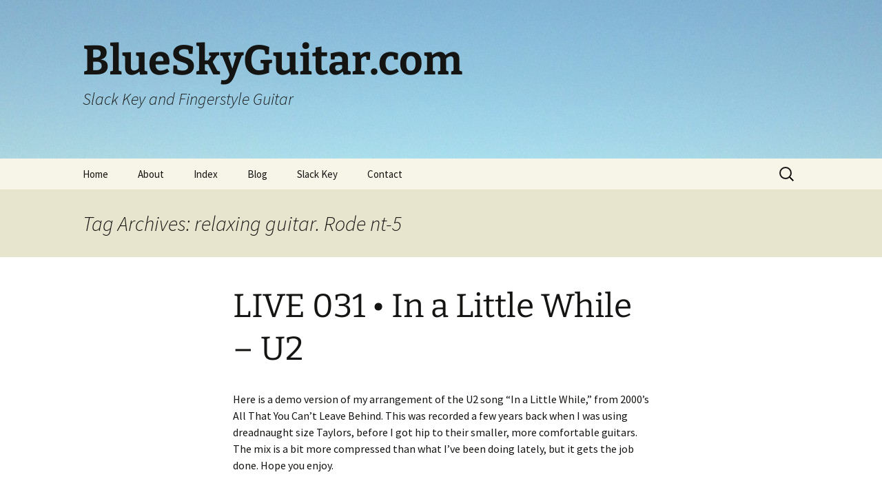

--- FILE ---
content_type: text/html; charset=UTF-8
request_url: http://blueskyguitar.com/tag/relaxing-guitar-rode-nt-5/
body_size: 8123
content:
<!DOCTYPE html>
<html lang="en-US">
<head>
	<meta charset="UTF-8">
	<meta name="viewport" content="width=device-width, initial-scale=1.0">
	<title>relaxing guitar. Rode nt-5 | BlueSkyGuitar.com</title>
	<link rel="profile" href="https://gmpg.org/xfn/11">
	<link rel="pingback" href="http://blueskyguitar.com/xmlrpc.php">
	<meta name='robots' content='max-image-preview:large' />
	<style>img:is([sizes="auto" i], [sizes^="auto," i]) { contain-intrinsic-size: 3000px 1500px }</style>
	<link rel="alternate" type="application/rss+xml" title="BlueSkyGuitar.com &raquo; Feed" href="http://blueskyguitar.com/feed/" />
<link rel="alternate" type="application/rss+xml" title="BlueSkyGuitar.com &raquo; Comments Feed" href="http://blueskyguitar.com/comments/feed/" />
<link rel="alternate" type="application/rss+xml" title="BlueSkyGuitar.com &raquo; relaxing guitar. Rode nt-5 Tag Feed" href="http://blueskyguitar.com/tag/relaxing-guitar-rode-nt-5/feed/" />
<script>
window._wpemojiSettings = {"baseUrl":"https:\/\/s.w.org\/images\/core\/emoji\/16.0.1\/72x72\/","ext":".png","svgUrl":"https:\/\/s.w.org\/images\/core\/emoji\/16.0.1\/svg\/","svgExt":".svg","source":{"concatemoji":"http:\/\/blueskyguitar.com\/wp-includes\/js\/wp-emoji-release.min.js?ver=6973c33e82dde65b487bc9ca569b8b3b"}};
/*! This file is auto-generated */
!function(s,n){var o,i,e;function c(e){try{var t={supportTests:e,timestamp:(new Date).valueOf()};sessionStorage.setItem(o,JSON.stringify(t))}catch(e){}}function p(e,t,n){e.clearRect(0,0,e.canvas.width,e.canvas.height),e.fillText(t,0,0);var t=new Uint32Array(e.getImageData(0,0,e.canvas.width,e.canvas.height).data),a=(e.clearRect(0,0,e.canvas.width,e.canvas.height),e.fillText(n,0,0),new Uint32Array(e.getImageData(0,0,e.canvas.width,e.canvas.height).data));return t.every(function(e,t){return e===a[t]})}function u(e,t){e.clearRect(0,0,e.canvas.width,e.canvas.height),e.fillText(t,0,0);for(var n=e.getImageData(16,16,1,1),a=0;a<n.data.length;a++)if(0!==n.data[a])return!1;return!0}function f(e,t,n,a){switch(t){case"flag":return n(e,"\ud83c\udff3\ufe0f\u200d\u26a7\ufe0f","\ud83c\udff3\ufe0f\u200b\u26a7\ufe0f")?!1:!n(e,"\ud83c\udde8\ud83c\uddf6","\ud83c\udde8\u200b\ud83c\uddf6")&&!n(e,"\ud83c\udff4\udb40\udc67\udb40\udc62\udb40\udc65\udb40\udc6e\udb40\udc67\udb40\udc7f","\ud83c\udff4\u200b\udb40\udc67\u200b\udb40\udc62\u200b\udb40\udc65\u200b\udb40\udc6e\u200b\udb40\udc67\u200b\udb40\udc7f");case"emoji":return!a(e,"\ud83e\udedf")}return!1}function g(e,t,n,a){var r="undefined"!=typeof WorkerGlobalScope&&self instanceof WorkerGlobalScope?new OffscreenCanvas(300,150):s.createElement("canvas"),o=r.getContext("2d",{willReadFrequently:!0}),i=(o.textBaseline="top",o.font="600 32px Arial",{});return e.forEach(function(e){i[e]=t(o,e,n,a)}),i}function t(e){var t=s.createElement("script");t.src=e,t.defer=!0,s.head.appendChild(t)}"undefined"!=typeof Promise&&(o="wpEmojiSettingsSupports",i=["flag","emoji"],n.supports={everything:!0,everythingExceptFlag:!0},e=new Promise(function(e){s.addEventListener("DOMContentLoaded",e,{once:!0})}),new Promise(function(t){var n=function(){try{var e=JSON.parse(sessionStorage.getItem(o));if("object"==typeof e&&"number"==typeof e.timestamp&&(new Date).valueOf()<e.timestamp+604800&&"object"==typeof e.supportTests)return e.supportTests}catch(e){}return null}();if(!n){if("undefined"!=typeof Worker&&"undefined"!=typeof OffscreenCanvas&&"undefined"!=typeof URL&&URL.createObjectURL&&"undefined"!=typeof Blob)try{var e="postMessage("+g.toString()+"("+[JSON.stringify(i),f.toString(),p.toString(),u.toString()].join(",")+"));",a=new Blob([e],{type:"text/javascript"}),r=new Worker(URL.createObjectURL(a),{name:"wpTestEmojiSupports"});return void(r.onmessage=function(e){c(n=e.data),r.terminate(),t(n)})}catch(e){}c(n=g(i,f,p,u))}t(n)}).then(function(e){for(var t in e)n.supports[t]=e[t],n.supports.everything=n.supports.everything&&n.supports[t],"flag"!==t&&(n.supports.everythingExceptFlag=n.supports.everythingExceptFlag&&n.supports[t]);n.supports.everythingExceptFlag=n.supports.everythingExceptFlag&&!n.supports.flag,n.DOMReady=!1,n.readyCallback=function(){n.DOMReady=!0}}).then(function(){return e}).then(function(){var e;n.supports.everything||(n.readyCallback(),(e=n.source||{}).concatemoji?t(e.concatemoji):e.wpemoji&&e.twemoji&&(t(e.twemoji),t(e.wpemoji)))}))}((window,document),window._wpemojiSettings);
</script>
<style id='wp-emoji-styles-inline-css'>

	img.wp-smiley, img.emoji {
		display: inline !important;
		border: none !important;
		box-shadow: none !important;
		height: 1em !important;
		width: 1em !important;
		margin: 0 0.07em !important;
		vertical-align: -0.1em !important;
		background: none !important;
		padding: 0 !important;
	}
</style>
<link rel='stylesheet' id='wp-block-library-css' href='http://blueskyguitar.com/wp-includes/css/dist/block-library/style.min.css?ver=6973c33e82dde65b487bc9ca569b8b3b' media='all' />
<style id='wp-block-library-theme-inline-css'>
.wp-block-audio :where(figcaption){color:#555;font-size:13px;text-align:center}.is-dark-theme .wp-block-audio :where(figcaption){color:#ffffffa6}.wp-block-audio{margin:0 0 1em}.wp-block-code{border:1px solid #ccc;border-radius:4px;font-family:Menlo,Consolas,monaco,monospace;padding:.8em 1em}.wp-block-embed :where(figcaption){color:#555;font-size:13px;text-align:center}.is-dark-theme .wp-block-embed :where(figcaption){color:#ffffffa6}.wp-block-embed{margin:0 0 1em}.blocks-gallery-caption{color:#555;font-size:13px;text-align:center}.is-dark-theme .blocks-gallery-caption{color:#ffffffa6}:root :where(.wp-block-image figcaption){color:#555;font-size:13px;text-align:center}.is-dark-theme :root :where(.wp-block-image figcaption){color:#ffffffa6}.wp-block-image{margin:0 0 1em}.wp-block-pullquote{border-bottom:4px solid;border-top:4px solid;color:currentColor;margin-bottom:1.75em}.wp-block-pullquote cite,.wp-block-pullquote footer,.wp-block-pullquote__citation{color:currentColor;font-size:.8125em;font-style:normal;text-transform:uppercase}.wp-block-quote{border-left:.25em solid;margin:0 0 1.75em;padding-left:1em}.wp-block-quote cite,.wp-block-quote footer{color:currentColor;font-size:.8125em;font-style:normal;position:relative}.wp-block-quote:where(.has-text-align-right){border-left:none;border-right:.25em solid;padding-left:0;padding-right:1em}.wp-block-quote:where(.has-text-align-center){border:none;padding-left:0}.wp-block-quote.is-large,.wp-block-quote.is-style-large,.wp-block-quote:where(.is-style-plain){border:none}.wp-block-search .wp-block-search__label{font-weight:700}.wp-block-search__button{border:1px solid #ccc;padding:.375em .625em}:where(.wp-block-group.has-background){padding:1.25em 2.375em}.wp-block-separator.has-css-opacity{opacity:.4}.wp-block-separator{border:none;border-bottom:2px solid;margin-left:auto;margin-right:auto}.wp-block-separator.has-alpha-channel-opacity{opacity:1}.wp-block-separator:not(.is-style-wide):not(.is-style-dots){width:100px}.wp-block-separator.has-background:not(.is-style-dots){border-bottom:none;height:1px}.wp-block-separator.has-background:not(.is-style-wide):not(.is-style-dots){height:2px}.wp-block-table{margin:0 0 1em}.wp-block-table td,.wp-block-table th{word-break:normal}.wp-block-table :where(figcaption){color:#555;font-size:13px;text-align:center}.is-dark-theme .wp-block-table :where(figcaption){color:#ffffffa6}.wp-block-video :where(figcaption){color:#555;font-size:13px;text-align:center}.is-dark-theme .wp-block-video :where(figcaption){color:#ffffffa6}.wp-block-video{margin:0 0 1em}:root :where(.wp-block-template-part.has-background){margin-bottom:0;margin-top:0;padding:1.25em 2.375em}
</style>
<style id='classic-theme-styles-inline-css'>
/*! This file is auto-generated */
.wp-block-button__link{color:#fff;background-color:#32373c;border-radius:9999px;box-shadow:none;text-decoration:none;padding:calc(.667em + 2px) calc(1.333em + 2px);font-size:1.125em}.wp-block-file__button{background:#32373c;color:#fff;text-decoration:none}
</style>
<style id='global-styles-inline-css'>
:root{--wp--preset--aspect-ratio--square: 1;--wp--preset--aspect-ratio--4-3: 4/3;--wp--preset--aspect-ratio--3-4: 3/4;--wp--preset--aspect-ratio--3-2: 3/2;--wp--preset--aspect-ratio--2-3: 2/3;--wp--preset--aspect-ratio--16-9: 16/9;--wp--preset--aspect-ratio--9-16: 9/16;--wp--preset--color--black: #000000;--wp--preset--color--cyan-bluish-gray: #abb8c3;--wp--preset--color--white: #fff;--wp--preset--color--pale-pink: #f78da7;--wp--preset--color--vivid-red: #cf2e2e;--wp--preset--color--luminous-vivid-orange: #ff6900;--wp--preset--color--luminous-vivid-amber: #fcb900;--wp--preset--color--light-green-cyan: #7bdcb5;--wp--preset--color--vivid-green-cyan: #00d084;--wp--preset--color--pale-cyan-blue: #8ed1fc;--wp--preset--color--vivid-cyan-blue: #0693e3;--wp--preset--color--vivid-purple: #9b51e0;--wp--preset--color--dark-gray: #141412;--wp--preset--color--red: #bc360a;--wp--preset--color--medium-orange: #db572f;--wp--preset--color--light-orange: #ea9629;--wp--preset--color--yellow: #fbca3c;--wp--preset--color--dark-brown: #220e10;--wp--preset--color--medium-brown: #722d19;--wp--preset--color--light-brown: #eadaa6;--wp--preset--color--beige: #e8e5ce;--wp--preset--color--off-white: #f7f5e7;--wp--preset--gradient--vivid-cyan-blue-to-vivid-purple: linear-gradient(135deg,rgba(6,147,227,1) 0%,rgb(155,81,224) 100%);--wp--preset--gradient--light-green-cyan-to-vivid-green-cyan: linear-gradient(135deg,rgb(122,220,180) 0%,rgb(0,208,130) 100%);--wp--preset--gradient--luminous-vivid-amber-to-luminous-vivid-orange: linear-gradient(135deg,rgba(252,185,0,1) 0%,rgba(255,105,0,1) 100%);--wp--preset--gradient--luminous-vivid-orange-to-vivid-red: linear-gradient(135deg,rgba(255,105,0,1) 0%,rgb(207,46,46) 100%);--wp--preset--gradient--very-light-gray-to-cyan-bluish-gray: linear-gradient(135deg,rgb(238,238,238) 0%,rgb(169,184,195) 100%);--wp--preset--gradient--cool-to-warm-spectrum: linear-gradient(135deg,rgb(74,234,220) 0%,rgb(151,120,209) 20%,rgb(207,42,186) 40%,rgb(238,44,130) 60%,rgb(251,105,98) 80%,rgb(254,248,76) 100%);--wp--preset--gradient--blush-light-purple: linear-gradient(135deg,rgb(255,206,236) 0%,rgb(152,150,240) 100%);--wp--preset--gradient--blush-bordeaux: linear-gradient(135deg,rgb(254,205,165) 0%,rgb(254,45,45) 50%,rgb(107,0,62) 100%);--wp--preset--gradient--luminous-dusk: linear-gradient(135deg,rgb(255,203,112) 0%,rgb(199,81,192) 50%,rgb(65,88,208) 100%);--wp--preset--gradient--pale-ocean: linear-gradient(135deg,rgb(255,245,203) 0%,rgb(182,227,212) 50%,rgb(51,167,181) 100%);--wp--preset--gradient--electric-grass: linear-gradient(135deg,rgb(202,248,128) 0%,rgb(113,206,126) 100%);--wp--preset--gradient--midnight: linear-gradient(135deg,rgb(2,3,129) 0%,rgb(40,116,252) 100%);--wp--preset--gradient--autumn-brown: linear-gradient(135deg, rgba(226,45,15,1) 0%, rgba(158,25,13,1) 100%);--wp--preset--gradient--sunset-yellow: linear-gradient(135deg, rgba(233,139,41,1) 0%, rgba(238,179,95,1) 100%);--wp--preset--gradient--light-sky: linear-gradient(135deg,rgba(228,228,228,1.0) 0%,rgba(208,225,252,1.0) 100%);--wp--preset--gradient--dark-sky: linear-gradient(135deg,rgba(0,0,0,1.0) 0%,rgba(56,61,69,1.0) 100%);--wp--preset--font-size--small: 13px;--wp--preset--font-size--medium: 20px;--wp--preset--font-size--large: 36px;--wp--preset--font-size--x-large: 42px;--wp--preset--spacing--20: 0.44rem;--wp--preset--spacing--30: 0.67rem;--wp--preset--spacing--40: 1rem;--wp--preset--spacing--50: 1.5rem;--wp--preset--spacing--60: 2.25rem;--wp--preset--spacing--70: 3.38rem;--wp--preset--spacing--80: 5.06rem;--wp--preset--shadow--natural: 6px 6px 9px rgba(0, 0, 0, 0.2);--wp--preset--shadow--deep: 12px 12px 50px rgba(0, 0, 0, 0.4);--wp--preset--shadow--sharp: 6px 6px 0px rgba(0, 0, 0, 0.2);--wp--preset--shadow--outlined: 6px 6px 0px -3px rgba(255, 255, 255, 1), 6px 6px rgba(0, 0, 0, 1);--wp--preset--shadow--crisp: 6px 6px 0px rgba(0, 0, 0, 1);}:where(.is-layout-flex){gap: 0.5em;}:where(.is-layout-grid){gap: 0.5em;}body .is-layout-flex{display: flex;}.is-layout-flex{flex-wrap: wrap;align-items: center;}.is-layout-flex > :is(*, div){margin: 0;}body .is-layout-grid{display: grid;}.is-layout-grid > :is(*, div){margin: 0;}:where(.wp-block-columns.is-layout-flex){gap: 2em;}:where(.wp-block-columns.is-layout-grid){gap: 2em;}:where(.wp-block-post-template.is-layout-flex){gap: 1.25em;}:where(.wp-block-post-template.is-layout-grid){gap: 1.25em;}.has-black-color{color: var(--wp--preset--color--black) !important;}.has-cyan-bluish-gray-color{color: var(--wp--preset--color--cyan-bluish-gray) !important;}.has-white-color{color: var(--wp--preset--color--white) !important;}.has-pale-pink-color{color: var(--wp--preset--color--pale-pink) !important;}.has-vivid-red-color{color: var(--wp--preset--color--vivid-red) !important;}.has-luminous-vivid-orange-color{color: var(--wp--preset--color--luminous-vivid-orange) !important;}.has-luminous-vivid-amber-color{color: var(--wp--preset--color--luminous-vivid-amber) !important;}.has-light-green-cyan-color{color: var(--wp--preset--color--light-green-cyan) !important;}.has-vivid-green-cyan-color{color: var(--wp--preset--color--vivid-green-cyan) !important;}.has-pale-cyan-blue-color{color: var(--wp--preset--color--pale-cyan-blue) !important;}.has-vivid-cyan-blue-color{color: var(--wp--preset--color--vivid-cyan-blue) !important;}.has-vivid-purple-color{color: var(--wp--preset--color--vivid-purple) !important;}.has-black-background-color{background-color: var(--wp--preset--color--black) !important;}.has-cyan-bluish-gray-background-color{background-color: var(--wp--preset--color--cyan-bluish-gray) !important;}.has-white-background-color{background-color: var(--wp--preset--color--white) !important;}.has-pale-pink-background-color{background-color: var(--wp--preset--color--pale-pink) !important;}.has-vivid-red-background-color{background-color: var(--wp--preset--color--vivid-red) !important;}.has-luminous-vivid-orange-background-color{background-color: var(--wp--preset--color--luminous-vivid-orange) !important;}.has-luminous-vivid-amber-background-color{background-color: var(--wp--preset--color--luminous-vivid-amber) !important;}.has-light-green-cyan-background-color{background-color: var(--wp--preset--color--light-green-cyan) !important;}.has-vivid-green-cyan-background-color{background-color: var(--wp--preset--color--vivid-green-cyan) !important;}.has-pale-cyan-blue-background-color{background-color: var(--wp--preset--color--pale-cyan-blue) !important;}.has-vivid-cyan-blue-background-color{background-color: var(--wp--preset--color--vivid-cyan-blue) !important;}.has-vivid-purple-background-color{background-color: var(--wp--preset--color--vivid-purple) !important;}.has-black-border-color{border-color: var(--wp--preset--color--black) !important;}.has-cyan-bluish-gray-border-color{border-color: var(--wp--preset--color--cyan-bluish-gray) !important;}.has-white-border-color{border-color: var(--wp--preset--color--white) !important;}.has-pale-pink-border-color{border-color: var(--wp--preset--color--pale-pink) !important;}.has-vivid-red-border-color{border-color: var(--wp--preset--color--vivid-red) !important;}.has-luminous-vivid-orange-border-color{border-color: var(--wp--preset--color--luminous-vivid-orange) !important;}.has-luminous-vivid-amber-border-color{border-color: var(--wp--preset--color--luminous-vivid-amber) !important;}.has-light-green-cyan-border-color{border-color: var(--wp--preset--color--light-green-cyan) !important;}.has-vivid-green-cyan-border-color{border-color: var(--wp--preset--color--vivid-green-cyan) !important;}.has-pale-cyan-blue-border-color{border-color: var(--wp--preset--color--pale-cyan-blue) !important;}.has-vivid-cyan-blue-border-color{border-color: var(--wp--preset--color--vivid-cyan-blue) !important;}.has-vivid-purple-border-color{border-color: var(--wp--preset--color--vivid-purple) !important;}.has-vivid-cyan-blue-to-vivid-purple-gradient-background{background: var(--wp--preset--gradient--vivid-cyan-blue-to-vivid-purple) !important;}.has-light-green-cyan-to-vivid-green-cyan-gradient-background{background: var(--wp--preset--gradient--light-green-cyan-to-vivid-green-cyan) !important;}.has-luminous-vivid-amber-to-luminous-vivid-orange-gradient-background{background: var(--wp--preset--gradient--luminous-vivid-amber-to-luminous-vivid-orange) !important;}.has-luminous-vivid-orange-to-vivid-red-gradient-background{background: var(--wp--preset--gradient--luminous-vivid-orange-to-vivid-red) !important;}.has-very-light-gray-to-cyan-bluish-gray-gradient-background{background: var(--wp--preset--gradient--very-light-gray-to-cyan-bluish-gray) !important;}.has-cool-to-warm-spectrum-gradient-background{background: var(--wp--preset--gradient--cool-to-warm-spectrum) !important;}.has-blush-light-purple-gradient-background{background: var(--wp--preset--gradient--blush-light-purple) !important;}.has-blush-bordeaux-gradient-background{background: var(--wp--preset--gradient--blush-bordeaux) !important;}.has-luminous-dusk-gradient-background{background: var(--wp--preset--gradient--luminous-dusk) !important;}.has-pale-ocean-gradient-background{background: var(--wp--preset--gradient--pale-ocean) !important;}.has-electric-grass-gradient-background{background: var(--wp--preset--gradient--electric-grass) !important;}.has-midnight-gradient-background{background: var(--wp--preset--gradient--midnight) !important;}.has-small-font-size{font-size: var(--wp--preset--font-size--small) !important;}.has-medium-font-size{font-size: var(--wp--preset--font-size--medium) !important;}.has-large-font-size{font-size: var(--wp--preset--font-size--large) !important;}.has-x-large-font-size{font-size: var(--wp--preset--font-size--x-large) !important;}
:where(.wp-block-post-template.is-layout-flex){gap: 1.25em;}:where(.wp-block-post-template.is-layout-grid){gap: 1.25em;}
:where(.wp-block-columns.is-layout-flex){gap: 2em;}:where(.wp-block-columns.is-layout-grid){gap: 2em;}
:root :where(.wp-block-pullquote){font-size: 1.5em;line-height: 1.6;}
</style>
<link rel='stylesheet' id='twentythirteen-fonts-css' href='http://blueskyguitar.com/wp-content/themes/twentythirteen/fonts/source-sans-pro-plus-bitter.css?ver=20230328' media='all' />
<link rel='stylesheet' id='genericons-css' href='http://blueskyguitar.com/wp-content/themes/twentythirteen/genericons/genericons.css?ver=20251101' media='all' />
<link rel='stylesheet' id='twentythirteen-style-css' href='http://blueskyguitar.com/wp-content/themes/twentythirteen/style.css?ver=20251202' media='all' />
<link rel='stylesheet' id='twentythirteen-block-style-css' href='http://blueskyguitar.com/wp-content/themes/twentythirteen/css/blocks.css?ver=20240520' media='all' />
<script src="http://blueskyguitar.com/wp-includes/js/jquery/jquery.min.js?ver=3.7.1" id="jquery-core-js"></script>
<script src="http://blueskyguitar.com/wp-includes/js/jquery/jquery-migrate.min.js?ver=3.4.1" id="jquery-migrate-js"></script>
<script src="http://blueskyguitar.com/wp-content/themes/twentythirteen/js/functions.js?ver=20250727" id="twentythirteen-script-js" defer data-wp-strategy="defer"></script>
<link rel="https://api.w.org/" href="http://blueskyguitar.com/wp-json/" /><link rel="alternate" title="JSON" type="application/json" href="http://blueskyguitar.com/wp-json/wp/v2/tags/363" /><link rel="EditURI" type="application/rsd+xml" title="RSD" href="http://blueskyguitar.com/xmlrpc.php?rsd" />

<style>/* CSS added by WP Meta and Date Remover*/.entry-meta {display:none !important;}
	.home .entry-meta { display: none; }
	.entry-footer {display:none !important;}
	.home .entry-footer { display: none; }</style>	<style type="text/css" id="twentythirteen-header-css">
		.site-header {
		background: url(http://blueskyguitar.com/wp-content/uploads/2014/05/cropped-IMG_0276.jpg) no-repeat scroll top;
		background-size: 1600px auto;
	}
	@media (max-width: 767px) {
		.site-header {
			background-size: 768px auto;
		}
	}
	@media (max-width: 359px) {
		.site-header {
			background-size: 360px auto;
		}
	}
			</style>
	<link rel="icon" href="http://blueskyguitar.com/wp-content/uploads/2014/05/cropped-IMG_0261-32x32.jpg" sizes="32x32" />
<link rel="icon" href="http://blueskyguitar.com/wp-content/uploads/2014/05/cropped-IMG_0261-192x192.jpg" sizes="192x192" />
<link rel="apple-touch-icon" href="http://blueskyguitar.com/wp-content/uploads/2014/05/cropped-IMG_0261-180x180.jpg" />
<meta name="msapplication-TileImage" content="http://blueskyguitar.com/wp-content/uploads/2014/05/cropped-IMG_0261-270x270.jpg" />
</head>

<body class="archive tag tag-relaxing-guitar-rode-nt-5 tag-363 wp-embed-responsive wp-theme-twentythirteen single-author">
		<div id="page" class="hfeed site">
		<a class="screen-reader-text skip-link" href="#content">
			Skip to content		</a>
		<header id="masthead" class="site-header">
						<a class="home-link" href="http://blueskyguitar.com/" rel="home" >
									<h1 class="site-title">BlueSkyGuitar.com</h1>
													<h2 class="site-description">Slack Key and Fingerstyle Guitar</h2>
							</a>

			<div id="navbar" class="navbar">
				<nav id="site-navigation" class="navigation main-navigation">
					<button class="menu-toggle">Menu</button>
					<div id="primary-menu" class="nav-menu"><ul>
<li class="page_item page-item-3"><a href="http://blueskyguitar.com/">Home</a></li>
<li class="page_item page-item-4"><a href="http://blueskyguitar.com/about/">About</a></li>
<li class="page_item page-item-27"><a href="http://blueskyguitar.com/lesson-index/">Index</a></li>
<li class="page_item page-item-6 current_page_parent"><a href="http://blueskyguitar.com/blog/">Blog</a></li>
<li class="page_item page-item-1323"><a href="http://blueskyguitar.com/slack-key/">Slack Key</a></li>
<li class="page_item page-item-8"><a href="http://blueskyguitar.com/contact/">Contact</a></li>
</ul></div>
					<form role="search" method="get" class="search-form" action="http://blueskyguitar.com/">
				<label>
					<span class="screen-reader-text">Search for:</span>
					<input type="search" class="search-field" placeholder="Search &hellip;" value="" name="s" />
				</label>
				<input type="submit" class="search-submit" value="Search" />
			</form>				</nav><!-- #site-navigation -->
			</div><!-- #navbar -->
		</header><!-- #masthead -->

		<div id="main" class="site-main">

	<div id="primary" class="content-area">
		<div id="content" class="site-content" role="main">

					<header class="archive-header">
				<h1 class="archive-title">
				Tag Archives: relaxing guitar. Rode nt-5				</h1>

							</header><!-- .archive-header -->

							
<article id="post-953" class="post-953 post type-post status-publish format-standard hentry category-classic-rock category-fingerstyle category-live tag-368 tag-all-that-you-cant-leave-behind tag-bono tag-classic-rock tag-fingerstyle-guitar tag-instrumental-guitar-cover tag-larry-mullen-jr tag-relaxing-guitar-rode-nt-5 tag-taylor-310 tag-taylor-310e tag-taylor-dreadnaught-guitar tag-taylor-guitars tag-the-edge tag-us">
	<header class="entry-header">
		
				<h1 class="entry-title">
			<a href="http://blueskyguitar.com/live0031-little-while-u2/" rel="bookmark">LIVE 031 • In a Little While &#8211; U2</a>
		</h1>
		
		<div class="entry-meta">
			<span class="date"><a href="http://blueskyguitar.com/live0031-little-while-u2/" title="Permalink to LIVE 031 • In a Little While &#8211; U2" rel="bookmark"><time class="entry-date" datetime=""></time></a></span><span class="categories-links"><a href="http://blueskyguitar.com/category/classic-rock/" rel="category tag">Classic Rock</a>, <a href="http://blueskyguitar.com/category/fingerstyle/" rel="category tag">Fingerstyle</a>, <a href="http://blueskyguitar.com/category/live/" rel="category tag">Live</a></span><span class="tags-links"><a href="http://blueskyguitar.com/tag/2000/" rel="tag">2000</a>, <a href="http://blueskyguitar.com/tag/all-that-you-cant-leave-behind/" rel="tag">All That You Can’t Leave Behind</a>, <a href="http://blueskyguitar.com/tag/bono/" rel="tag">Bono</a>, <a href="http://blueskyguitar.com/tag/classic-rock/" rel="tag">classic rock</a>, <a href="http://blueskyguitar.com/tag/fingerstyle-guitar/" rel="tag">fingerstyle guitar</a>, <a href="http://blueskyguitar.com/tag/instrumental-guitar-cover/" rel="tag">instrumental guitar cover</a>, <a href="http://blueskyguitar.com/tag/larry-mullen-jr/" rel="tag">Larry Mullen Jr</a>, <a href="http://blueskyguitar.com/tag/relaxing-guitar-rode-nt-5/" rel="tag">relaxing guitar. Rode nt-5</a>, <a href="http://blueskyguitar.com/tag/taylor-310/" rel="tag">Taylor 310</a>, <a href="http://blueskyguitar.com/tag/taylor-310e/" rel="tag">Taylor 310e</a>, <a href="http://blueskyguitar.com/tag/taylor-dreadnaught-guitar/" rel="tag">Taylor Dreadnaught guitar</a>, <a href="http://blueskyguitar.com/tag/taylor-guitars/" rel="tag">Taylor guitars</a>, <a href="http://blueskyguitar.com/tag/the-edge/" rel="tag">The Edge</a>, <a href="http://blueskyguitar.com/tag/us/" rel="tag">US</a></span><span class="author vcard"><a class="url fn n" href="http://blueskyguitar.com/author/wilco70/" title="View all posts by " rel="author"></a></span>					</div><!-- .entry-meta -->
	</header><!-- .entry-header -->

		<div class="entry-content">
		<p>Here is a demo version of my arrangement of the U2 song “In a Little While,” from 2000’s All That You Can’t Leave Behind.  This was recorded a few years back when I was using dreadnaught size Taylors, before I got hip to their smaller, more comfortable guitars.  The mix is a bit more compressed than what I’ve been doing lately, but it gets the job done.  Hope you enjoy.</p>
<p><iframe title="In a Little While - U2 / Bono &amp; Edge - Instrumental Guitar Cover (Taylor 310)" width="604" height="340" src="https://www.youtube.com/embed/Tmn2H-EMu8s?feature=oembed" frameborder="0" allow="accelerometer; autoplay; clipboard-write; encrypted-media; gyroscope; picture-in-picture; web-share" referrerpolicy="strict-origin-when-cross-origin" allowfullscreen></iframe></p>
<p>Recorded at Goldsmith Studios in October, 2011, with a Taylor 310 (Elixir Polyweb medium gauge set) and a pair of Rode NT-5 microphones.  </p>
<p>You may also like:</p>
<p><a href="http://blueskyguitar.com/live0030-every-breath-police-sting/" target="_blank">Every Breath You Take &#8211; The Police / Sting</a></p>
	</div><!-- .entry-content -->
	
	<footer class="entry-meta">
		
			</footer><!-- .entry-meta -->
</article><!-- #post -->
							
<article id="post-948" class="post-948 post type-post status-publish format-standard hentry category-classic-rock category-fingerstyle category-live tag-361 tag-andy-summers tag-classic-rock tag-every-breath-you-take tag-every-move-you-make tag-fingerstyle-guitar tag-instrumental-guitar-cover tag-relaxing-guitar-rode-nt-5 tag-sting tag-taylor-310 tag-taylor-310e tag-taylor-dreadnaught-guitar tag-taylor-guitars tag-the-police">
	<header class="entry-header">
		
				<h1 class="entry-title">
			<a href="http://blueskyguitar.com/live0030-every-breath-police-sting/" rel="bookmark">LIVE 030 • Every Breath You Take &#8211; The Police / Sting</a>
		</h1>
		
		<div class="entry-meta">
			<span class="date"><a href="http://blueskyguitar.com/live0030-every-breath-police-sting/" title="Permalink to LIVE 030 • Every Breath You Take &#8211; The Police / Sting" rel="bookmark"><time class="entry-date" datetime=""></time></a></span><span class="categories-links"><a href="http://blueskyguitar.com/category/classic-rock/" rel="category tag">Classic Rock</a>, <a href="http://blueskyguitar.com/category/fingerstyle/" rel="category tag">Fingerstyle</a>, <a href="http://blueskyguitar.com/category/live/" rel="category tag">Live</a></span><span class="tags-links"><a href="http://blueskyguitar.com/tag/1983/" rel="tag">1983</a>, <a href="http://blueskyguitar.com/tag/andy-summers/" rel="tag">andy summers</a>, <a href="http://blueskyguitar.com/tag/classic-rock/" rel="tag">classic rock</a>, <a href="http://blueskyguitar.com/tag/every-breath-you-take/" rel="tag">every breath you take</a>, <a href="http://blueskyguitar.com/tag/every-move-you-make/" rel="tag">every move you make</a>, <a href="http://blueskyguitar.com/tag/fingerstyle-guitar/" rel="tag">fingerstyle guitar</a>, <a href="http://blueskyguitar.com/tag/instrumental-guitar-cover/" rel="tag">instrumental guitar cover</a>, <a href="http://blueskyguitar.com/tag/relaxing-guitar-rode-nt-5/" rel="tag">relaxing guitar. Rode nt-5</a>, <a href="http://blueskyguitar.com/tag/sting/" rel="tag">sting</a>, <a href="http://blueskyguitar.com/tag/taylor-310/" rel="tag">Taylor 310</a>, <a href="http://blueskyguitar.com/tag/taylor-310e/" rel="tag">Taylor 310e</a>, <a href="http://blueskyguitar.com/tag/taylor-dreadnaught-guitar/" rel="tag">Taylor Dreadnaught guitar</a>, <a href="http://blueskyguitar.com/tag/taylor-guitars/" rel="tag">Taylor guitars</a>, <a href="http://blueskyguitar.com/tag/the-police/" rel="tag">the police</a></span><span class="author vcard"><a class="url fn n" href="http://blueskyguitar.com/author/wilco70/" title="View all posts by " rel="author"></a></span>					</div><!-- .entry-meta -->
	</header><!-- .entry-header -->

		<div class="entry-content">
		<p>Here is a demo version of my arrangement of The Police song “Every Breath You Take” I recorded a few years back.  I was using dreadnaught size Taylors back then and the mix is a bit more compressed than what I’ve been doing lately, but I think it works for this song.  Weren’t The Police great?  Hope you enjoy.</p>
<p><iframe title="Every Breath You Take - The Police / Sting - Instrumental Guitar Cover (Taylor 310)" width="604" height="340" src="https://www.youtube.com/embed/iVOkSi2j4xw?feature=oembed" frameborder="0" allow="accelerometer; autoplay; clipboard-write; encrypted-media; gyroscope; picture-in-picture; web-share" referrerpolicy="strict-origin-when-cross-origin" allowfullscreen></iframe></p>
<p>Recorded at Goldsmith Studios in October, 2011, with a Taylor 310 (Elixir Polyweb medium gauge set) and a pair of Rode NT-5 microphones.  </p>
<p>You may also like:</p>
<p><a href="http://blueskyguitar.com/live0018-something-ukulele-beatles-harrison/" target="_blank">Something &#8211; Ukulele Cover &#8211; Beatles / George Harrison</a></p>
	</div><!-- .entry-content -->
	
	<footer class="entry-meta">
		
			</footer><!-- .entry-meta -->
</article><!-- #post -->
			
			
		
		</div><!-- #content -->
	</div><!-- #primary -->


		</div><!-- #main -->
		<footer id="colophon" class="site-footer">
				<div id="secondary" class="sidebar-container" role="complementary">
		<div class="widget-area">
			<aside id="search-2" class="widget widget_search"><form role="search" method="get" class="search-form" action="http://blueskyguitar.com/">
				<label>
					<span class="screen-reader-text">Search for:</span>
					<input type="search" class="search-field" placeholder="Search &hellip;" value="" name="s" />
				</label>
				<input type="submit" class="search-submit" value="Search" />
			</form></aside><aside id="meta-2" class="widget widget_meta"><h3 class="widget-title">Meta</h3><nav aria-label="Meta">
		<ul>
						<li><a href="http://blueskyguitar.com/wp-login.php">Log in</a></li>
			<li><a href="http://blueskyguitar.com/feed/">Entries feed</a></li>
			<li><a href="http://blueskyguitar.com/comments/feed/">Comments feed</a></li>

			<li><a href="https://wordpress.org/">WordPress.org</a></li>
		</ul>

		</nav></aside><aside id="text-4" class="widget widget_text">			<div class="textwidget">All rights reserved to all original content on this site, including but not limited to arrangements, performances, original music, and presentation of lessons.  </div>
		</aside>		</div><!-- .widget-area -->
	</div><!-- #secondary -->

			<div class="site-info">
												<a href="https://wordpress.org/" class="imprint">
					Proudly powered by WordPress				</a>
			</div><!-- .site-info -->
		</footer><!-- #colophon -->
	</div><!-- #page -->

	<script type="speculationrules">
{"prefetch":[{"source":"document","where":{"and":[{"href_matches":"\/*"},{"not":{"href_matches":["\/wp-*.php","\/wp-admin\/*","\/wp-content\/uploads\/*","\/wp-content\/*","\/wp-content\/plugins\/*","\/wp-content\/themes\/twentythirteen\/*","\/*\\?(.+)"]}},{"not":{"selector_matches":"a[rel~=\"nofollow\"]"}},{"not":{"selector_matches":".no-prefetch, .no-prefetch a"}}]},"eagerness":"conservative"}]}
</script>
<script id="custom-script-js-extra">
var wpdata = {"object_id":"363","site_url":"http:\/\/blueskyguitar.com"};
</script>
<script src="http://blueskyguitar.com/wp-content/plugins/wp-meta-and-date-remover/assets/js/inspector.js?ver=1.1" id="custom-script-js"></script>
<script src="http://blueskyguitar.com/wp-includes/js/imagesloaded.min.js?ver=5.0.0" id="imagesloaded-js"></script>
<script src="http://blueskyguitar.com/wp-includes/js/masonry.min.js?ver=4.2.2" id="masonry-js"></script>
<script src="http://blueskyguitar.com/wp-includes/js/jquery/jquery.masonry.min.js?ver=3.1.2b" id="jquery-masonry-js"></script>
</body>
</html>
